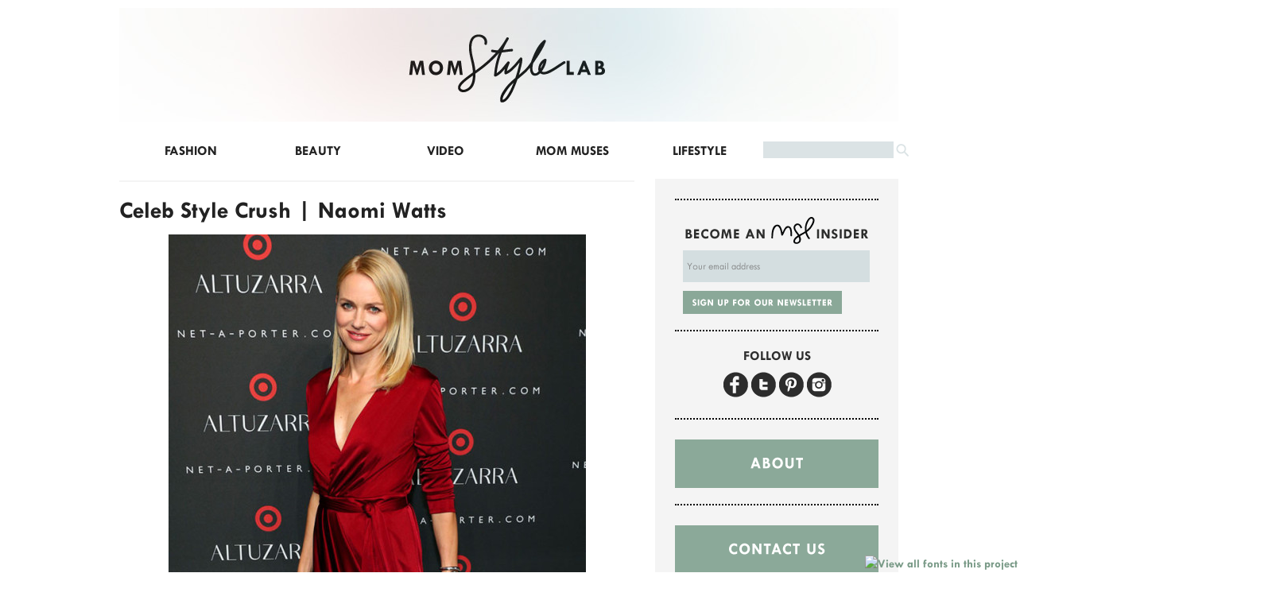

--- FILE ---
content_type: text/html; charset=UTF-8
request_url: http://momstylelab.com/celeb-style-crush-naomi-watts/
body_size: 13335
content:
<!DOCTYPE html>

<html lang="en">

<head>

	<meta charset="utf-8" />

	<title>Celeb Style Crush | Naomi Watts - Mom Style Lab Mom Style Lab</title> 

	<meta name='robots' content='index, follow, max-image-preview:large, max-snippet:-1, max-video-preview:-1' />

	<!-- This site is optimized with the Yoast SEO plugin v19.13 - https://yoast.com/wordpress/plugins/seo/ -->
	<link rel="canonical" href="https://momstylelab.com/celeb-style-crush-naomi-watts/" />
	<meta property="og:locale" content="en_US" />
	<meta property="og:type" content="article" />
	<meta property="og:title" content="Celeb Style Crush | Naomi Watts - Mom Style Lab" />
	<meta property="og:description" content="Otherwise known as Nicole Kidman&#8217;s BFF, award-winning actress Naomi Watts is mom to two boys with husband Liev Schreiber. She began her acting career in the mid-1980s and appeared in a number of films over the years before landing what would become her breakthrough role in the critically-acclaimed Mulholland Drive. Since then, she has starred in [&hellip;]" />
	<meta property="og:url" content="https://momstylelab.com/celeb-style-crush-naomi-watts/" />
	<meta property="og:site_name" content="Mom Style Lab" />
	<meta property="article:published_time" content="2014-09-26T05:24:36+00:00" />
	<meta property="article:modified_time" content="2014-09-27T05:34:13+00:00" />
	<meta property="og:image" content="https://momstylelab.com/wp-content/uploads/2014/09/Naomi-Watts-Target-Altuzarra-launch-party-NYFW-E-Online-e1411687916648.jpg" />
	<meta property="og:image:width" content="525" />
	<meta property="og:image:height" content="848" />
	<meta property="og:image:type" content="image/jpeg" />
	<meta name="author" content="angela" />
	<meta name="twitter:card" content="summary_large_image" />
	<meta name="twitter:label1" content="Written by" />
	<meta name="twitter:data1" content="angela" />
	<meta name="twitter:label2" content="Est. reading time" />
	<meta name="twitter:data2" content="1 minute" />
	<script type="application/ld+json" class="yoast-schema-graph">{"@context":"https://schema.org","@graph":[{"@type":"WebPage","@id":"https://momstylelab.com/celeb-style-crush-naomi-watts/","url":"https://momstylelab.com/celeb-style-crush-naomi-watts/","name":"Celeb Style Crush | Naomi Watts - Mom Style Lab","isPartOf":{"@id":"https://momstylelab.com/#website"},"primaryImageOfPage":{"@id":"https://momstylelab.com/celeb-style-crush-naomi-watts/#primaryimage"},"image":{"@id":"https://momstylelab.com/celeb-style-crush-naomi-watts/#primaryimage"},"thumbnailUrl":"http://momstylelab.com/wp-content/uploads/2014/09/Naomi-Watts-Target-Altuzarra-launch-party-NYFW-E-Online-e1411687916648.jpg","datePublished":"2014-09-26T05:24:36+00:00","dateModified":"2014-09-27T05:34:13+00:00","author":{"@id":"https://momstylelab.com/#/schema/person/4318e45207f10f1c9ffc88ff70c86da4"},"breadcrumb":{"@id":"https://momstylelab.com/celeb-style-crush-naomi-watts/#breadcrumb"},"inLanguage":"en-US","potentialAction":[{"@type":"ReadAction","target":["https://momstylelab.com/celeb-style-crush-naomi-watts/"]}]},{"@type":"ImageObject","inLanguage":"en-US","@id":"https://momstylelab.com/celeb-style-crush-naomi-watts/#primaryimage","url":"http://momstylelab.com/wp-content/uploads/2014/09/Naomi-Watts-Target-Altuzarra-launch-party-NYFW-E-Online-e1411687916648.jpg","contentUrl":"http://momstylelab.com/wp-content/uploads/2014/09/Naomi-Watts-Target-Altuzarra-launch-party-NYFW-E-Online-e1411687916648.jpg","width":525,"height":848},{"@type":"BreadcrumbList","@id":"https://momstylelab.com/celeb-style-crush-naomi-watts/#breadcrumb","itemListElement":[{"@type":"ListItem","position":1,"name":"Home","item":"https://momstylelab.com/"},{"@type":"ListItem","position":2,"name":"Celeb Style Crush | Naomi Watts"}]},{"@type":"WebSite","@id":"https://momstylelab.com/#website","url":"https://momstylelab.com/","name":"Mom Style Lab","description":"","potentialAction":[{"@type":"SearchAction","target":{"@type":"EntryPoint","urlTemplate":"https://momstylelab.com/?s={search_term_string}"},"query-input":"required name=search_term_string"}],"inLanguage":"en-US"},{"@type":"Person","@id":"https://momstylelab.com/#/schema/person/4318e45207f10f1c9ffc88ff70c86da4","name":"angela","image":{"@type":"ImageObject","inLanguage":"en-US","@id":"https://momstylelab.com/#/schema/person/image/","url":"http://0.gravatar.com/avatar/334bbc268e9e17e9b8993993c159affa?s=96&d=mm&r=g","contentUrl":"http://0.gravatar.com/avatar/334bbc268e9e17e9b8993993c159affa?s=96&d=mm&r=g","caption":"angela"},"url":"http://momstylelab.com/author/angela/"}]}</script>
	<!-- / Yoast SEO plugin. -->


<link rel='dns-prefetch' href='//s7.addthis.com' />
<link rel='dns-prefetch' href='//fast.fonts.com' />
<link rel='dns-prefetch' href='//s.w.org' />
<link rel="alternate" type="application/rss+xml" title="Mom Style Lab &raquo; Celeb Style Crush | Naomi Watts Comments Feed" href="http://momstylelab.com/celeb-style-crush-naomi-watts/feed/" />
<script type="text/javascript">
window._wpemojiSettings = {"baseUrl":"https:\/\/s.w.org\/images\/core\/emoji\/14.0.0\/72x72\/","ext":".png","svgUrl":"https:\/\/s.w.org\/images\/core\/emoji\/14.0.0\/svg\/","svgExt":".svg","source":{"concatemoji":"http:\/\/momstylelab.com\/wp-includes\/js\/wp-emoji-release.min.js?ver=6.0.11"}};
/*! This file is auto-generated */
!function(e,a,t){var n,r,o,i=a.createElement("canvas"),p=i.getContext&&i.getContext("2d");function s(e,t){var a=String.fromCharCode,e=(p.clearRect(0,0,i.width,i.height),p.fillText(a.apply(this,e),0,0),i.toDataURL());return p.clearRect(0,0,i.width,i.height),p.fillText(a.apply(this,t),0,0),e===i.toDataURL()}function c(e){var t=a.createElement("script");t.src=e,t.defer=t.type="text/javascript",a.getElementsByTagName("head")[0].appendChild(t)}for(o=Array("flag","emoji"),t.supports={everything:!0,everythingExceptFlag:!0},r=0;r<o.length;r++)t.supports[o[r]]=function(e){if(!p||!p.fillText)return!1;switch(p.textBaseline="top",p.font="600 32px Arial",e){case"flag":return s([127987,65039,8205,9895,65039],[127987,65039,8203,9895,65039])?!1:!s([55356,56826,55356,56819],[55356,56826,8203,55356,56819])&&!s([55356,57332,56128,56423,56128,56418,56128,56421,56128,56430,56128,56423,56128,56447],[55356,57332,8203,56128,56423,8203,56128,56418,8203,56128,56421,8203,56128,56430,8203,56128,56423,8203,56128,56447]);case"emoji":return!s([129777,127995,8205,129778,127999],[129777,127995,8203,129778,127999])}return!1}(o[r]),t.supports.everything=t.supports.everything&&t.supports[o[r]],"flag"!==o[r]&&(t.supports.everythingExceptFlag=t.supports.everythingExceptFlag&&t.supports[o[r]]);t.supports.everythingExceptFlag=t.supports.everythingExceptFlag&&!t.supports.flag,t.DOMReady=!1,t.readyCallback=function(){t.DOMReady=!0},t.supports.everything||(n=function(){t.readyCallback()},a.addEventListener?(a.addEventListener("DOMContentLoaded",n,!1),e.addEventListener("load",n,!1)):(e.attachEvent("onload",n),a.attachEvent("onreadystatechange",function(){"complete"===a.readyState&&t.readyCallback()})),(e=t.source||{}).concatemoji?c(e.concatemoji):e.wpemoji&&e.twemoji&&(c(e.twemoji),c(e.wpemoji)))}(window,document,window._wpemojiSettings);
</script>
<style type="text/css">
img.wp-smiley,
img.emoji {
	display: inline !important;
	border: none !important;
	box-shadow: none !important;
	height: 1em !important;
	width: 1em !important;
	margin: 0 0.07em !important;
	vertical-align: -0.1em !important;
	background: none !important;
	padding: 0 !important;
}
</style>
	<link rel='stylesheet' id='wp-block-library-css'  href='http://momstylelab.com/wp-includes/css/dist/block-library/style.min.css?ver=6.0.11' type='text/css' media='all' />
<style id='wp-block-library-inline-css' type='text/css'>
.has-text-align-justify{text-align:justify;}
</style>
<link rel='stylesheet' id='mediaelement-css'  href='http://momstylelab.com/wp-includes/js/mediaelement/mediaelementplayer-legacy.min.css?ver=4.2.16' type='text/css' media='all' />
<link rel='stylesheet' id='wp-mediaelement-css'  href='http://momstylelab.com/wp-includes/js/mediaelement/wp-mediaelement.min.css?ver=6.0.11' type='text/css' media='all' />
<style id='global-styles-inline-css' type='text/css'>
body{--wp--preset--color--black: #000000;--wp--preset--color--cyan-bluish-gray: #abb8c3;--wp--preset--color--white: #ffffff;--wp--preset--color--pale-pink: #f78da7;--wp--preset--color--vivid-red: #cf2e2e;--wp--preset--color--luminous-vivid-orange: #ff6900;--wp--preset--color--luminous-vivid-amber: #fcb900;--wp--preset--color--light-green-cyan: #7bdcb5;--wp--preset--color--vivid-green-cyan: #00d084;--wp--preset--color--pale-cyan-blue: #8ed1fc;--wp--preset--color--vivid-cyan-blue: #0693e3;--wp--preset--color--vivid-purple: #9b51e0;--wp--preset--gradient--vivid-cyan-blue-to-vivid-purple: linear-gradient(135deg,rgba(6,147,227,1) 0%,rgb(155,81,224) 100%);--wp--preset--gradient--light-green-cyan-to-vivid-green-cyan: linear-gradient(135deg,rgb(122,220,180) 0%,rgb(0,208,130) 100%);--wp--preset--gradient--luminous-vivid-amber-to-luminous-vivid-orange: linear-gradient(135deg,rgba(252,185,0,1) 0%,rgba(255,105,0,1) 100%);--wp--preset--gradient--luminous-vivid-orange-to-vivid-red: linear-gradient(135deg,rgba(255,105,0,1) 0%,rgb(207,46,46) 100%);--wp--preset--gradient--very-light-gray-to-cyan-bluish-gray: linear-gradient(135deg,rgb(238,238,238) 0%,rgb(169,184,195) 100%);--wp--preset--gradient--cool-to-warm-spectrum: linear-gradient(135deg,rgb(74,234,220) 0%,rgb(151,120,209) 20%,rgb(207,42,186) 40%,rgb(238,44,130) 60%,rgb(251,105,98) 80%,rgb(254,248,76) 100%);--wp--preset--gradient--blush-light-purple: linear-gradient(135deg,rgb(255,206,236) 0%,rgb(152,150,240) 100%);--wp--preset--gradient--blush-bordeaux: linear-gradient(135deg,rgb(254,205,165) 0%,rgb(254,45,45) 50%,rgb(107,0,62) 100%);--wp--preset--gradient--luminous-dusk: linear-gradient(135deg,rgb(255,203,112) 0%,rgb(199,81,192) 50%,rgb(65,88,208) 100%);--wp--preset--gradient--pale-ocean: linear-gradient(135deg,rgb(255,245,203) 0%,rgb(182,227,212) 50%,rgb(51,167,181) 100%);--wp--preset--gradient--electric-grass: linear-gradient(135deg,rgb(202,248,128) 0%,rgb(113,206,126) 100%);--wp--preset--gradient--midnight: linear-gradient(135deg,rgb(2,3,129) 0%,rgb(40,116,252) 100%);--wp--preset--duotone--dark-grayscale: url('#wp-duotone-dark-grayscale');--wp--preset--duotone--grayscale: url('#wp-duotone-grayscale');--wp--preset--duotone--purple-yellow: url('#wp-duotone-purple-yellow');--wp--preset--duotone--blue-red: url('#wp-duotone-blue-red');--wp--preset--duotone--midnight: url('#wp-duotone-midnight');--wp--preset--duotone--magenta-yellow: url('#wp-duotone-magenta-yellow');--wp--preset--duotone--purple-green: url('#wp-duotone-purple-green');--wp--preset--duotone--blue-orange: url('#wp-duotone-blue-orange');--wp--preset--font-size--small: 13px;--wp--preset--font-size--medium: 20px;--wp--preset--font-size--large: 36px;--wp--preset--font-size--x-large: 42px;}.has-black-color{color: var(--wp--preset--color--black) !important;}.has-cyan-bluish-gray-color{color: var(--wp--preset--color--cyan-bluish-gray) !important;}.has-white-color{color: var(--wp--preset--color--white) !important;}.has-pale-pink-color{color: var(--wp--preset--color--pale-pink) !important;}.has-vivid-red-color{color: var(--wp--preset--color--vivid-red) !important;}.has-luminous-vivid-orange-color{color: var(--wp--preset--color--luminous-vivid-orange) !important;}.has-luminous-vivid-amber-color{color: var(--wp--preset--color--luminous-vivid-amber) !important;}.has-light-green-cyan-color{color: var(--wp--preset--color--light-green-cyan) !important;}.has-vivid-green-cyan-color{color: var(--wp--preset--color--vivid-green-cyan) !important;}.has-pale-cyan-blue-color{color: var(--wp--preset--color--pale-cyan-blue) !important;}.has-vivid-cyan-blue-color{color: var(--wp--preset--color--vivid-cyan-blue) !important;}.has-vivid-purple-color{color: var(--wp--preset--color--vivid-purple) !important;}.has-black-background-color{background-color: var(--wp--preset--color--black) !important;}.has-cyan-bluish-gray-background-color{background-color: var(--wp--preset--color--cyan-bluish-gray) !important;}.has-white-background-color{background-color: var(--wp--preset--color--white) !important;}.has-pale-pink-background-color{background-color: var(--wp--preset--color--pale-pink) !important;}.has-vivid-red-background-color{background-color: var(--wp--preset--color--vivid-red) !important;}.has-luminous-vivid-orange-background-color{background-color: var(--wp--preset--color--luminous-vivid-orange) !important;}.has-luminous-vivid-amber-background-color{background-color: var(--wp--preset--color--luminous-vivid-amber) !important;}.has-light-green-cyan-background-color{background-color: var(--wp--preset--color--light-green-cyan) !important;}.has-vivid-green-cyan-background-color{background-color: var(--wp--preset--color--vivid-green-cyan) !important;}.has-pale-cyan-blue-background-color{background-color: var(--wp--preset--color--pale-cyan-blue) !important;}.has-vivid-cyan-blue-background-color{background-color: var(--wp--preset--color--vivid-cyan-blue) !important;}.has-vivid-purple-background-color{background-color: var(--wp--preset--color--vivid-purple) !important;}.has-black-border-color{border-color: var(--wp--preset--color--black) !important;}.has-cyan-bluish-gray-border-color{border-color: var(--wp--preset--color--cyan-bluish-gray) !important;}.has-white-border-color{border-color: var(--wp--preset--color--white) !important;}.has-pale-pink-border-color{border-color: var(--wp--preset--color--pale-pink) !important;}.has-vivid-red-border-color{border-color: var(--wp--preset--color--vivid-red) !important;}.has-luminous-vivid-orange-border-color{border-color: var(--wp--preset--color--luminous-vivid-orange) !important;}.has-luminous-vivid-amber-border-color{border-color: var(--wp--preset--color--luminous-vivid-amber) !important;}.has-light-green-cyan-border-color{border-color: var(--wp--preset--color--light-green-cyan) !important;}.has-vivid-green-cyan-border-color{border-color: var(--wp--preset--color--vivid-green-cyan) !important;}.has-pale-cyan-blue-border-color{border-color: var(--wp--preset--color--pale-cyan-blue) !important;}.has-vivid-cyan-blue-border-color{border-color: var(--wp--preset--color--vivid-cyan-blue) !important;}.has-vivid-purple-border-color{border-color: var(--wp--preset--color--vivid-purple) !important;}.has-vivid-cyan-blue-to-vivid-purple-gradient-background{background: var(--wp--preset--gradient--vivid-cyan-blue-to-vivid-purple) !important;}.has-light-green-cyan-to-vivid-green-cyan-gradient-background{background: var(--wp--preset--gradient--light-green-cyan-to-vivid-green-cyan) !important;}.has-luminous-vivid-amber-to-luminous-vivid-orange-gradient-background{background: var(--wp--preset--gradient--luminous-vivid-amber-to-luminous-vivid-orange) !important;}.has-luminous-vivid-orange-to-vivid-red-gradient-background{background: var(--wp--preset--gradient--luminous-vivid-orange-to-vivid-red) !important;}.has-very-light-gray-to-cyan-bluish-gray-gradient-background{background: var(--wp--preset--gradient--very-light-gray-to-cyan-bluish-gray) !important;}.has-cool-to-warm-spectrum-gradient-background{background: var(--wp--preset--gradient--cool-to-warm-spectrum) !important;}.has-blush-light-purple-gradient-background{background: var(--wp--preset--gradient--blush-light-purple) !important;}.has-blush-bordeaux-gradient-background{background: var(--wp--preset--gradient--blush-bordeaux) !important;}.has-luminous-dusk-gradient-background{background: var(--wp--preset--gradient--luminous-dusk) !important;}.has-pale-ocean-gradient-background{background: var(--wp--preset--gradient--pale-ocean) !important;}.has-electric-grass-gradient-background{background: var(--wp--preset--gradient--electric-grass) !important;}.has-midnight-gradient-background{background: var(--wp--preset--gradient--midnight) !important;}.has-small-font-size{font-size: var(--wp--preset--font-size--small) !important;}.has-medium-font-size{font-size: var(--wp--preset--font-size--medium) !important;}.has-large-font-size{font-size: var(--wp--preset--font-size--large) !important;}.has-x-large-font-size{font-size: var(--wp--preset--font-size--x-large) !important;}
</style>
<link rel='stylesheet' id='jquery.fancybox-css'  href='http://momstylelab.com/wp-content/plugins/fancy-box/jquery.fancybox.css?ver=1.2.6' type='text/css' media='all' />
<link rel='stylesheet' id='jpibfi-style-css'  href='http://momstylelab.com/wp-content/plugins/jquery-pin-it-button-for-images/css/client.css?ver=3.0.6' type='text/css' media='all' />
<link rel='stylesheet' id='addthis_all_pages-css'  href='http://momstylelab.com/wp-content/plugins/addthis/frontend/build/addthis_wordpress_public.min.css?ver=6.0.11' type='text/css' media='all' />
<link rel='stylesheet' id='jetpack_css-css'  href='http://momstylelab.com/wp-content/plugins/jetpack/css/jetpack.css?ver=11.6.2' type='text/css' media='all' />
<script type='text/javascript' src='http://momstylelab.com/wp-includes/js/jquery/jquery.min.js?ver=3.6.0' id='jquery-core-js'></script>
<script type='text/javascript' src='http://momstylelab.com/wp-includes/js/jquery/jquery-migrate.min.js?ver=3.3.2' id='jquery-migrate-js'></script>
<script type='text/javascript' src='http://momstylelab.com/wp-content/plugins/fancy-box/jquery.fancybox.js?ver=1.2.6' id='jquery.fancybox-js'></script>
<script type='text/javascript' src='http://momstylelab.com/wp-content/plugins/fancy-box/jquery.easing.js?ver=1.3' id='jquery.easing-js'></script>
<script type='text/javascript' src='http://momstylelab.com/wp-admin/admin-ajax.php?action=addthis_global_options_settings&#038;ver=6.0.11' id='addthis_global_options-js'></script>
<script type='text/javascript' src='https://s7.addthis.com/js/300/addthis_widget.js?ver=6.0.11#pubid=wp-47e8b8faa6a6ba3c79f91c88063dc6c8' id='addthis_widget-js'></script>
<script type='text/javascript' src='http://fast.fonts.com/jsapi/1447e53a-e4a3-4246-9661-6b05658fbc12.js?v=1381910527&#038;ver=6.0.11' id='web-fonts-fonts-com-js'></script>
<link rel="https://api.w.org/" href="http://momstylelab.com/wp-json/" /><link rel="alternate" type="application/json" href="http://momstylelab.com/wp-json/wp/v2/posts/6672" /><link rel="EditURI" type="application/rsd+xml" title="RSD" href="http://momstylelab.com/xmlrpc.php?rsd" />
<link rel="wlwmanifest" type="application/wlwmanifest+xml" href="http://momstylelab.com/wp-includes/wlwmanifest.xml" /> 
<meta name="generator" content="WordPress 6.0.11" />
<link rel='shortlink' href='http://momstylelab.com/?p=6672' />
<link rel="alternate" type="application/json+oembed" href="http://momstylelab.com/wp-json/oembed/1.0/embed?url=http%3A%2F%2Fmomstylelab.com%2Fceleb-style-crush-naomi-watts%2F" />
<link rel="alternate" type="text/xml+oembed" href="http://momstylelab.com/wp-json/oembed/1.0/embed?url=http%3A%2F%2Fmomstylelab.com%2Fceleb-style-crush-naomi-watts%2F&#038;format=xml" />
<script type="text/javascript">
  jQuery(document).ready(function($){
    var select = $('a[href$=".bmp"],a[href$=".gif"],a[href$=".jpg"],a[href$=".jpeg"],a[href$=".png"],a[href$=".BMP"],a[href$=".GIF"],a[href$=".JPG"],a[href$=".JPEG"],a[href$=".PNG"]');
    select.attr('rel', 'fancybox');
    select.fancybox();
  });
</script>
<style type="text/css">
	a.pinit-button.custom span {
	background-image: url("http://momstylelab.com/wp-content/uploads/2014/06/pinthis.png");	}

	.pinit-hover {
		opacity: 1 !important;
		filter: alpha(opacity=100) !important;
	}
	a.pinit-button {
	border-bottom: 0 !important;
	box-shadow: none !important;
	margin-bottom: 0 !important;
}
a.pinit-button::after {
    display: none;
}</style>
			<style>img#wpstats{display:none}</style>
		<!-- Tracking code easily added by NK Google Analytics -->
<script type="text/javascript"> 
(function(i,s,o,g,r,a,m){i['GoogleAnalyticsObject']=r;i[r]=i[r]||function(){ 
(i[r].q=i[r].q||[]).push(arguments)},i[r].l=1*new Date();a=s.createElement(o), 
m=s.getElementsByTagName(o)[0];a.async=1;a.src=g;m.parentNode.insertBefore(a,m) 
})(window,document,'script','https://www.google-analytics.com/analytics.js','ga'); 
ga('create', 'UA-45014628-1', 'momstylelab.com'); 
ga('send', 'pageview'); 
</script> 
<style type="text/css" media="screen">body{position:relative}#dynamic-to-top{display:none;overflow:hidden;width:auto;z-index:90;position:fixed;bottom:20px;right:20px;top:auto;left:auto;font-family:sans-serif;font-size:1em;color:#fff;text-decoration:none;text-shadow:0 1px 0 #333;font-weight:bold;padding:15px 15px;border:1px solid #000;background:#111;-webkit-background-origin:border;-moz-background-origin:border;-icab-background-origin:border;-khtml-background-origin:border;-o-background-origin:border;background-origin:border;-webkit-background-clip:padding-box;-moz-background-clip:padding-box;-icab-background-clip:padding-box;-khtml-background-clip:padding-box;-o-background-clip:padding-box;background-clip:padding-box;-webkit-border-radius:0px;-moz-border-radius:0px;-icab-border-radius:0px;-khtml-border-radius:0px;border-radius:0px}#dynamic-to-top:hover{background:#4d5858;background:#111 -webkit-gradient( linear, 0% 0%, 0% 100%, from( rgba( 255, 255, 255, .2 ) ), to( rgba( 0, 0, 0, 0 ) ) );background:#111 -webkit-linear-gradient( top, rgba( 255, 255, 255, .2 ), rgba( 0, 0, 0, 0 ) );background:#111 -khtml-linear-gradient( top, rgba( 255, 255, 255, .2 ), rgba( 0, 0, 0, 0 ) );background:#111 -moz-linear-gradient( top, rgba( 255, 255, 255, .2 ), rgba( 0, 0, 0, 0 ) );background:#111 -o-linear-gradient( top, rgba( 255, 255, 255, .2 ), rgba( 0, 0, 0, 0 ) );background:#111 -ms-linear-gradient( top, rgba( 255, 255, 255, .2 ), rgba( 0, 0, 0, 0 ) );background:#111 -icab-linear-gradient( top, rgba( 255, 255, 255, .2 ), rgba( 0, 0, 0, 0 ) );background:#111 linear-gradient( top, rgba( 255, 255, 255, .2 ), rgba( 0, 0, 0, 0 ) );cursor:pointer}#dynamic-to-top:active{background:#111;background:#111 -webkit-gradient( linear, 0% 0%, 0% 100%, from( rgba( 0, 0, 0, .3 ) ), to( rgba( 0, 0, 0, 0 ) ) );background:#111 -webkit-linear-gradient( top, rgba( 0, 0, 0, .1 ), rgba( 0, 0, 0, 0 ) );background:#111 -moz-linear-gradient( top, rgba( 0, 0, 0, .1 ), rgba( 0, 0, 0, 0 ) );background:#111 -khtml-linear-gradient( top, rgba( 0, 0, 0, .1 ), rgba( 0, 0, 0, 0 ) );background:#111 -o-linear-gradient( top, rgba( 0, 0, 0, .1 ), rgba( 0, 0, 0, 0 ) );background:#111 -ms-linear-gradient( top, rgba( 0, 0, 0, .1 ), rgba( 0, 0, 0, 0 ) );background:#111 -icab-linear-gradient( top, rgba( 0, 0, 0, .1 ), rgba( 0, 0, 0, 0 ) );background:#111 linear-gradient( top, rgba( 0, 0, 0, .1 ), rgba( 0, 0, 0, 0 ) )}#dynamic-to-top,#dynamic-to-top:active,#dynamic-to-top:focus,#dynamic-to-top:hover{outline:none}#dynamic-to-top span{display:block;overflow:hidden;width:14px;height:12px;background:url( http://momstylelab.com/wp-content/plugins/dynamic-to-top/css/images/up.png )no-repeat center center}</style>
<!-- Fonts.com Fallbacks -->
<style type="text/css">a{font-family: "Tw Cen W01 Bold";}form{font-family: "Tw Cen W01 Light";}h1{font-family: "Tw Cen W01 Bold";}h2{font-family: "Tw Cen W01 Bold";}h3{font-family: "Tw Cen W01 Bold";}h4{font-family: "Tw Cen W01 Bold";}h5{font-family: "Tw Cen W01 Bold";}h6{font-family: "Tw Cen W01 Bold";}header_menu{font-family: "Tw Cen W01 Bold";}input{font-family: "Tw Cen W01 Light";}li{font-family: "Tw Cen W01 Light";}p{font-family: "Tw Cen W01 Light";}slide_title{font-family: "Tw Cen W01 Bold";}you_may_like{font-family: "Tw Cen W01 Light";}</style>
<!-- End Fonts.com Fallbacks -->

	<meta name="viewport" content="width=device-width, initial-scale=1, maximum-scale=1" />

	<!--[if lt IE 9]>

	<script src="http://css3-mediaqueries-js.googlecode.com/svn/trunk/css3-mediaqueries.js"></script>

	<![endif]-->    
     
	<script type="text/javascript" src="http://fast.fonts.net/jsapi/bc434e42-0779-472b-8df4-69692dfc895b.js"></script>	

	<link rel="stylesheet" href="http://momstylelab.com/wp-content/themes/ModernBlogRes/style.css" type="text/css" media="screen" title="no title" charset="utf-8"/>

	<link rel="stylesheet" href="http://momstylelab.com/wp-content/themes/ModernBlogRes/mobile.css" type="text/css" media="screen" title="no title" charset="utf-8"/>

	<!--[if IE]>

		<script src="http://html5shiv.googlecode.com/svn/trunk/html5.js"></script>

	<![endif]-->

	<script src="http://ajax.googleapis.com/ajax/libs/jquery/1.9.1/jquery.min.js"></script>

	<script src="http://momstylelab.com/wp-content/themes/ModernBlogRes/js/jquery.infinitescroll.js" type="text/javascript" charset="utf-8"></script>    

	<script type="text/javascript" src="http://momstylelab.com/wp-content/themes/ModernBlogRes/js/jquery.jcarousel.min.js"></script>

	<link rel="stylesheet" type="text/css" href="http://momstylelab.com/wp-content/themes/ModernBlogRes/skins/tango/skin.css" />	

	

	<script src="http://momstylelab.com/wp-content/themes/ModernBlogRes/js/scripts.js"></script>

	
	

	<style type="text/css">

	body {

			

		

	}

	</style>		

	

	<script>

	$(document).ready(function() {

		designer_slider('http://momstylelab.com/wp-content/themes/ModernBlogRes');

	});

	</script>

	

</head>

<body>

<header id="header">

	<div class="header_top">

<div class="logo_cont">

		<div class="container">

			
				<a href="http://momstylelab.com"><img src="http://momstylelab.com/wp-content/uploads/2013/10/Logo-Header-980.jpg" alt="logo" class="logo" /></a>

					

			<div class="clear"></div>

		</div><!--//container-->

	</div><!--//logo_cont-->

		<div class="container">

			<div class="header_menu">

				<ul id="menu-main-nav" class="menu"><li id="menu-item-195" class="menu-item menu-item-type-taxonomy menu-item-object-category current-post-ancestor current-menu-parent current-post-parent menu-item-has-children menu-item-195"><a href="http://momstylelab.com/category/fashion/style-lab/">Fashion</a>
<ul class="sub-menu">
	<li id="menu-item-198" class="menu-item menu-item-type-taxonomy menu-item-object-category menu-item-198"><a href="http://momstylelab.com/category/fashion/style-lab/everyday/">Style Inspo</a></li>
	<li id="menu-item-2002" class="menu-item menu-item-type-taxonomy menu-item-object-category menu-item-2002"><a href="http://momstylelab.com/category/fashion/angelas-lab/">Angela&#8217;s Lab</a></li>
	<li id="menu-item-193" class="menu-item menu-item-type-taxonomy menu-item-object-category menu-item-193"><a href="http://momstylelab.com/category/fashion/ask-our-style-techs/">Ask MSL</a></li>
	<li id="menu-item-3988" class="menu-item menu-item-type-taxonomy menu-item-object-category current-post-ancestor current-menu-parent current-post-parent menu-item-3988"><a href="http://momstylelab.com/category/fashion/celeb-style/">Celeb Style</a></li>
	<li id="menu-item-201" class="menu-item menu-item-type-taxonomy menu-item-object-category menu-item-201"><a href="http://momstylelab.com/category/fashion/lust-luxe-less/">Lust. Luxe. Less.</a></li>
</ul>
</li>
<li id="menu-item-199" class="menu-item menu-item-type-taxonomy menu-item-object-category menu-item-has-children menu-item-199"><a href="http://momstylelab.com/category/scoop-lab/">Beauty</a>
<ul class="sub-menu">
	<li id="menu-item-21352" class="menu-item menu-item-type-taxonomy menu-item-object-category menu-item-21352"><a href="http://momstylelab.com/category/beauty/beauty-skincare/">Skincare</a></li>
	<li id="menu-item-21351" class="menu-item menu-item-type-taxonomy menu-item-object-category menu-item-21351"><a href="http://momstylelab.com/category/beauty/beauty-makeup/">Makeup</a></li>
	<li id="menu-item-21350" class="menu-item menu-item-type-taxonomy menu-item-object-category menu-item-21350"><a href="http://momstylelab.com/category/beauty/beauty-hair/">Hair</a></li>
</ul>
</li>
<li id="menu-item-229" class="menu-item menu-item-type-taxonomy menu-item-object-category menu-item-229"><a href="http://momstylelab.com/category/video-scoop-lab/">Video</a></li>
<li id="menu-item-202" class="menu-item menu-item-type-taxonomy menu-item-object-category menu-item-202"><a href="http://momstylelab.com/category/mom-muses/">Mom Muses</a></li>
<li id="menu-item-17649" class="menu-item menu-item-type-taxonomy menu-item-object-category menu-item-has-children menu-item-17649"><a href="http://momstylelab.com/category/lifestyle/">Lifestyle</a>
<ul class="sub-menu">
	<li id="menu-item-21353" class="menu-item menu-item-type-taxonomy menu-item-object-category menu-item-21353"><a href="http://momstylelab.com/category/lifestyle/food/">Food</a></li>
	<li id="menu-item-21354" class="menu-item menu-item-type-taxonomy menu-item-object-category menu-item-21354"><a href="http://momstylelab.com/category/lifestyle/lifestyle-travel/">Travel</a></li>
	<li id="menu-item-200" class="menu-item menu-item-type-taxonomy menu-item-object-category menu-item-200"><a href="http://momstylelab.com/category/lifestyle/fab-finds/">Fab Finds</a></li>
</ul>
</li>
<li><form role="search" method="get" id="searchform" class="searchform" action="http://momstylelab.com/">
				<div>
					<label class="screen-reader-text" for="s">Search for:</label>
					<input type="text" value="" name="s" id="s" />
					<input type="submit" id="searchsubmit" value="Search" />
				</div>
			</form></li></ul>
				<div class="clear"></div>

			</div><!--//header_menu-->

			<div class="header_social">

				
				
				
				
				
				
				
								

				
			</div><!--//header_social-->

			<div class="clear"></div>

		</div><!--//container-->

	</div><!--//header_top-->

	

</header><!--//header-->

	

<div id="main_cont">

	

	<div class="container">

	

		<div id="cont_left">

		

			
		

				<h1 class="single_title">Celeb Style Crush | Naomi Watts</h1>

				

				<div class="single_inside_content">

				

					<div class="at-above-post addthis_tool" data-url="http://momstylelab.com/celeb-style-crush-naomi-watts/"></div><input class="jpibfi" type="hidden"><p><a href="http://momstylelab.com/wp-content/uploads/2014/09/Naomi-Watts-Target-Altuzarra-launch-party-NYFW-E-Online-e1411687916648.jpg"><img class="aligncenter size-full wp-image-6674" src="http://momstylelab.com/wp-content/uploads/2014/09/Naomi-Watts-Target-Altuzarra-launch-party-NYFW-E-Online-e1411687916648.jpg" alt="Naomi Watts Target Altuzarra launch party NYFW E Online" width="525" height="848" data-jpibfi-post-excerpt="" data-jpibfi-post-url="http://momstylelab.com/celeb-style-crush-naomi-watts/" data-jpibfi-post-title="Celeb Style Crush | Naomi Watts" data-jpibfi-src="http://momstylelab.com/wp-content/uploads/2014/09/Naomi-Watts-Target-Altuzarra-launch-party-NYFW-E-Online-e1411687916648.jpg" ></a>Otherwise known as Nicole Kidman&#8217;s BFF, award-winning actress Naomi Watts is mom to two boys with husband Liev Schreiber. She began her acting career in the mid-1980s and appeared in a number of films over the years before landing what would become her breakthrough role in the critically-acclaimed <em>Mulholland Drive</em>. Since then, she has starred in a long list of movies, been nominated for an Oscar, and most recently joined the cast of the upcoming second film in the<em> Divergent </em>trilogy,<em> Insurgent</em>. In addition to her impressive acting resume, Naomi is known for channeling Old Hollywood glamour with a modern twist on the red carpet. Her everyday style generally has a more casual, urban vibe.</p>
<p><span id="more-6672"></span></p>
<p><em>Photo Credit: Neilson Barnard/Getty Images</em></p>
<p>Here, we love that Naomi is rocking the actual $40 Altuzarra for Target dress at the collection&#8217;s NY Fashion Week launch event &#8211; and beautifully we might add! The dress is available online at Target (but sold out on Net-a-Porter). Get it while you still can!!</p>
<p style="text-align: center;"><a href="http://momstylelab.com/wp-content/uploads/2014/09/naomi-watts-look_0-e1411754691985.jpg"><img loading="lazy" class="aligncenter size-full wp-image-6681" src="http://momstylelab.com/wp-content/uploads/2014/09/naomi-watts-look_0-e1411754691985.jpg" alt="naomi watts look_0" width="625" height="703" data-jpibfi-post-excerpt="" data-jpibfi-post-url="http://momstylelab.com/celeb-style-crush-naomi-watts/" data-jpibfi-post-title="Celeb Style Crush | Naomi Watts" data-jpibfi-src="http://momstylelab.com/wp-content/uploads/2014/09/naomi-watts-look_0-e1411754691985.jpg" ></a><a href="http://momstylelab.com/wp-content/uploads/2014/08/julianne-moore-look_0-e1409369742519.jpg"><br />
</a><a href="http://www.target.com/p/altuzarra-for-target-wrap-dress-ruby-hill/-/A-15894851#prodSlot=_1_8" target="_blank">Dress</a>, Altuzarra for Target (Only $40!) // <a href="http://click.linksynergy.com/fs-bin/click?id=lU2nKGYq6hI&amp;subid=&amp;offerid=276224.1&amp;type=10&amp;tmpid=8156&amp;RD_PARM1=http%253A%252F%252Fshop.nordstrom.com%252Fs%252Fsjp-carrie-t-strap-pump-nordstrom-exclusive%252F3699348%253Forigin%253Dkeywordsearch-personalizedsort%2526contextualcategoryid%253D0%2526fashionColor%253DBlack%2526resultback%253D533%2526cm_sp%253Dpersonalizedsort-_-searchresults-_-1_2_D" target="_blank">Shoes</a>, SJP by Sarah Jessica Parker // <a href="http://www.anrdoezrs.net/links/7273581/type/dlg/http://www.shopbop.com/black-crocodile-small-duo-clutch/vp/v=1/1502173640.htm?folderID=2534374302055387&amp;fm=other-viewall&amp;colorId=12867" target="_blank">Clutch</a>, Golden Lane // <a href="http://www.anrdoezrs.net/links/7273581/type/dlg/http://www.shopbop.com/convertible-bracelet-luv-aj/vp/v=1/1515443801.htm?folderID=2534374302060428&amp;fm=other-shopbysize-viewall&amp;colorId=12867" target="_blank">Bracelet</a>, Luv Aj</p>
<p style="text-align: center;"><img loading="lazy" class="alignleft" src="http://momstylelab.com/wp-content/uploads/2013/09/signature-xo-msl.png" alt="signature-xo-msl" width="119" height="92" data-jpibfi-post-excerpt="" data-jpibfi-post-url="http://momstylelab.com/celeb-style-crush-naomi-watts/" data-jpibfi-post-title="Celeb Style Crush | Naomi Watts" data-jpibfi-src="http://momstylelab.com/wp-content/uploads/2013/09/signature-xo-msl.png" ></p>
<!-- AddThis Advanced Settings above via filter on the_content --><!-- AddThis Advanced Settings below via filter on the_content --><!-- AddThis Advanced Settings generic via filter on the_content --><!-- AddThis Share Buttons above via filter on the_content --><!-- AddThis Share Buttons below via filter on the_content --><div class="at-below-post addthis_tool" data-url="http://momstylelab.com/celeb-style-crush-naomi-watts/"></div><!-- AddThis Share Buttons generic via filter on the_content -->
					

				</div><!--//single_inside_content-->

				

				<br /><br />

				

				
<!-- You can start editing here. -->


			<!-- If comments are open, but there are no comments. -->

	
	<div id="respond" class="comment-respond">
		<h3 id="reply-title" class="comment-reply-title">Leave a Reply <small><a rel="nofollow" id="cancel-comment-reply-link" href="/celeb-style-crush-naomi-watts/#respond" style="display:none;">Cancel reply</a></small></h3><form action="http://momstylelab.com/wp-comments-post.php" method="post" id="commentform" class="comment-form"><p class="comment-notes"><span id="email-notes">Your email address will not be published.</span> <span class="required-field-message" aria-hidden="true">Required fields are marked <span class="required" aria-hidden="true">*</span></span></p><p class="comment-form-comment"><label for="comment">Comment <span class="required" aria-hidden="true">*</span></label> <textarea id="comment" name="comment" cols="45" rows="8" maxlength="65525" required="required"></textarea></p><p class="comment-form-author"><label for="author">Name <span class="required" aria-hidden="true">*</span></label> <input id="author" name="author" type="text" value="" size="30" maxlength="245" required="required" /></p>
<p class="comment-form-email"><label for="email">Email <span class="required" aria-hidden="true">*</span></label> <input id="email" name="email" type="text" value="" size="30" maxlength="100" aria-describedby="email-notes" required="required" /></p>
<p class="comment-form-url"><label for="url">Website</label> <input id="url" name="url" type="text" value="" size="30" maxlength="200" /></p>
<p class="form-submit"><input name="submit" type="submit" id="submit" class="submit" value="Post Comment" /> <input type='hidden' name='comment_post_ID' value='6672' id='comment_post_ID' />
<input type='hidden' name='comment_parent' id='comment_parent' value='0' />
</p><p style="display: none;"><input type="hidden" id="akismet_comment_nonce" name="akismet_comment_nonce" value="66c860dd25" /></p><p style="display: none !important;"><label>&#916;<textarea name="ak_hp_textarea" cols="45" rows="8" maxlength="100"></textarea></label><input type="hidden" id="ak_js_1" name="ak_js" value="57"/><script>document.getElementById( "ak_js_1" ).setAttribute( "value", ( new Date() ).getTime() );</script></p></form>	</div><!-- #respond -->
								

				

				<div class="next_prev_cont">

					<div class="left">

						 <a href="http://momstylelab.com/fab-from-the-lab-discovered-weekly-39/" rel="prev"><i>Previous post</i><br />Fab from the Lab | Discovered Weekly</a> 

					</div>

					<div class="right">

						 <a href="http://momstylelab.com/mom-muse-jennie-kwon/" rel="next"><i>Next post</i><br />Mom Muse | Jennie Kwon</a> 

					</div>

					<div class="clear"></div>

				</div><!--//next_prev_cont-->

				

				<div class="you_may_like">YOU MAY LIKE</div>

				

				<ul id="mycarousel" class="jcarousel-skin-tango single_may_like">

				

				   

					

					

					<li>

						
							<a href="http://momstylelab.com/mom-muse-michelle-glicksman/"><input class="jpibfi" type="hidden"><img width="193" height="120" src="http://momstylelab.com/wp-content/uploads/2015/05/MomMuse-Michelle-Glicksman-2-193x120.jpg" class="attachment-may-like-image size-may-like-image wp-post-image" alt="" loading="lazy" data-jpibfi-post-excerpt="" data-jpibfi-post-url="http://momstylelab.com/mom-muse-michelle-glicksman/" data-jpibfi-post-title="Mom Muse | Michelle Glicksman" data-jpibfi-src="http://momstylelab.com/wp-content/uploads/2015/05/MomMuse-Michelle-Glicksman-2-193x120.jpg" ></a>

													

					

						

						<h3><a href="http://momstylelab.com/mom-muse-michelle-glicksman/">Mom Muse | Michelle Glicksman</a></h3>					

					</li>

				

				
				   

					

					

					<li>

						
							<a href="http://momstylelab.com/angelas-lab-flash-sale-fever/"><input class="jpibfi" type="hidden"><img width="193" height="120" src="http://momstylelab.com/wp-content/uploads/2014/05/giltgroupe_0_1-e1401259420282-193x120.jpg" class="attachment-may-like-image size-may-like-image wp-post-image" alt="" loading="lazy" data-jpibfi-post-excerpt="" data-jpibfi-post-url="http://momstylelab.com/angelas-lab-flash-sale-fever/" data-jpibfi-post-title="Angela&#8217;s Lab | Flash Sale Fever" data-jpibfi-src="http://momstylelab.com/wp-content/uploads/2014/05/giltgroupe_0_1-e1401259420282-193x120.jpg" ></a>

													

					

						

						<h3><a href="http://momstylelab.com/angelas-lab-flash-sale-fever/">Angela&#8217;s Lab | Flash Sale Fever</a></h3>					

					</li>

				

				
				   

					

					

					<li>

						
							<a href="http://momstylelab.com/fab-finds-the-perfect-self-gift-for-heart-day/"><input class="jpibfi" type="hidden"><img width="193" height="120" src="http://momstylelab.com/wp-content/uploads/2017/01/saint-laurent-heart-handbag_0-e1485882251423-193x120.jpg" class="attachment-may-like-image size-may-like-image wp-post-image" alt="" loading="lazy" srcset="http://momstylelab.com/wp-content/uploads/2017/01/saint-laurent-heart-handbag_0-e1485882251423-193x120.jpg 193w, http://momstylelab.com/wp-content/uploads/2017/01/saint-laurent-heart-handbag_0-e1485882251423-885x548.jpg 885w" sizes="(max-width: 193px) 100vw, 193px" data-jpibfi-post-excerpt="" data-jpibfi-post-url="http://momstylelab.com/fab-finds-the-perfect-self-gift-for-heart-day/" data-jpibfi-post-title="Fab Finds | The Perfect Self-Gift for Heart Day" data-jpibfi-src="http://momstylelab.com/wp-content/uploads/2017/01/saint-laurent-heart-handbag_0-e1485882251423-193x120.jpg" ></a>

													

					

						

						<h3><a href="http://momstylelab.com/fab-finds-the-perfect-self-gift-for-heart-day/">Fab Finds | The Perfect Self-Gift for Heart Day</a></h3>					

					</li>

				

				
				   

					

					

					<li>

						
							<a href="http://momstylelab.com/review-dyson-airwrap-styling-tool/"><input class="jpibfi" type="hidden"><img width="193" height="120" src="http://momstylelab.com/wp-content/uploads/2020/01/IMG_0336-193x120.jpg" class="attachment-may-like-image size-may-like-image wp-post-image" alt="" loading="lazy" data-jpibfi-post-excerpt="" data-jpibfi-post-url="http://momstylelab.com/review-dyson-airwrap-styling-tool/" data-jpibfi-post-title="Review | Dyson Airwrap Styling Tool" data-jpibfi-src="http://momstylelab.com/wp-content/uploads/2020/01/IMG_0336-193x120.jpg" ></a>

													

					

						

						<h3><a href="http://momstylelab.com/review-dyson-airwrap-styling-tool/">Review | Dyson Airwrap Styling Tool</a></h3>					

					</li>

				

				
				   

					

					

					<li>

						
							<a href="http://momstylelab.com/angelas-lab-petal-perfect-for-photo-shoot/"><input class="jpibfi" type="hidden"><img width="193" height="120" src="http://momstylelab.com/wp-content/uploads/2014/03/So-scottsdale-article-3-14-193x120.jpg" class="attachment-may-like-image size-may-like-image wp-post-image" alt="" loading="lazy" srcset="http://momstylelab.com/wp-content/uploads/2014/03/So-scottsdale-article-3-14-193x120.jpg 193w, http://momstylelab.com/wp-content/uploads/2014/03/So-scottsdale-article-3-14-871x548.jpg 871w" sizes="(max-width: 193px) 100vw, 193px" data-jpibfi-post-excerpt="" data-jpibfi-post-url="http://momstylelab.com/angelas-lab-petal-perfect-for-photo-shoot/" data-jpibfi-post-title="Angela&#8217;s Lab | Petal Perfect for Photo Shoot" data-jpibfi-src="http://momstylelab.com/wp-content/uploads/2014/03/So-scottsdale-article-3-14-193x120.jpg" ></a>

													

					

						

						<h3><a href="http://momstylelab.com/angelas-lab-petal-perfect-for-photo-shoot/">Angela&#8217;s Lab | Petal Perfect for Photo Shoot</a></h3>					

					</li>

				

				
				   

					

					

					<li>

						
							<a href="http://momstylelab.com/perfectly-princess-kate-get-her-look/"><input class="jpibfi" type="hidden"><img width="193" height="120" src="http://momstylelab.com/wp-content/uploads/2014/04/KateMiddleton-FI-193x120.jpg" class="attachment-may-like-image size-may-like-image wp-post-image" alt="Kate Middleton / Get Her Look // MSL" loading="lazy" data-jpibfi-post-excerpt="" data-jpibfi-post-url="http://momstylelab.com/perfectly-princess-kate-get-her-look/" data-jpibfi-post-title="Perfectly Princess Kate &#8211; Get Her Look!" data-jpibfi-src="http://momstylelab.com/wp-content/uploads/2014/04/KateMiddleton-FI-193x120.jpg" ></a>

													

					

						

						<h3><a href="http://momstylelab.com/perfectly-princess-kate-get-her-look/">Perfectly Princess Kate &#8211; Get Her Look!</a></h3>					

					</li>

				

				
				   

					

					

					<li>

						
							<a href="http://momstylelab.com/we-are-obsessed-with-this-layering-piece/"><input class="jpibfi" type="hidden"><img width="193" height="120" src="http://momstylelab.com/wp-content/uploads/2016/09/DSC07522-193x120.jpg" class="attachment-may-like-image size-may-like-image wp-post-image" alt="" loading="lazy" data-jpibfi-post-excerpt="" data-jpibfi-post-url="http://momstylelab.com/we-are-obsessed-with-this-layering-piece/" data-jpibfi-post-title="We Are Obsessed With This Layering Piece" data-jpibfi-src="http://momstylelab.com/wp-content/uploads/2016/09/DSC07522-193x120.jpg" ></a>

													

					

						

						<h3><a href="http://momstylelab.com/we-are-obsessed-with-this-layering-piece/">We Are Obsessed With This Layering Piece</a></h3>					

					</li>

				

				
				   

					

					

					<li>

						
							<a href="http://momstylelab.com/get-to-know-the-frederick/"><input class="jpibfi" type="hidden"><img width="193" height="120" src="http://momstylelab.com/wp-content/uploads/2023/04/DSC00938-1-e1682656244973-193x120.jpg" class="attachment-may-like-image size-may-like-image wp-post-image" alt="the Frederick on Missouri Phoenix" loading="lazy" srcset="http://momstylelab.com/wp-content/uploads/2023/04/DSC00938-1-e1682656244973-193x120.jpg 193w, http://momstylelab.com/wp-content/uploads/2023/04/DSC00938-1-e1682656244973-600x376.jpg 600w" sizes="(max-width: 193px) 100vw, 193px" data-jpibfi-post-excerpt="" data-jpibfi-post-url="http://momstylelab.com/get-to-know-the-frederick/" data-jpibfi-post-title="Get to Know The Frederick " data-jpibfi-src="http://momstylelab.com/wp-content/uploads/2023/04/DSC00938-1-e1682656244973-193x120.jpg" ></a>

													

					

						

						<h3><a href="http://momstylelab.com/get-to-know-the-frederick/">Get to Know The Frederick </a></h3>					

					</li>

				

				
				   

					

					

					<li>

						
							<a href="http://momstylelab.com/celeb-style-crush-demi-moore/"><input class="jpibfi" type="hidden"><img width="193" height="120" src="http://momstylelab.com/wp-content/uploads/2014/06/demi-moore-brings-along-boyfriend-sean-friday-to-gallery-party-06-193x120.jpg" class="attachment-may-like-image size-may-like-image wp-post-image" alt="" loading="lazy" srcset="http://momstylelab.com/wp-content/uploads/2014/06/demi-moore-brings-along-boyfriend-sean-friday-to-gallery-party-06-193x120.jpg 193w, http://momstylelab.com/wp-content/uploads/2014/06/demi-moore-brings-along-boyfriend-sean-friday-to-gallery-party-06-886x548.jpg 886w" sizes="(max-width: 193px) 100vw, 193px" data-jpibfi-post-excerpt="" data-jpibfi-post-url="http://momstylelab.com/celeb-style-crush-demi-moore/" data-jpibfi-post-title="Celeb Style Crush | Demi Moore" data-jpibfi-src="http://momstylelab.com/wp-content/uploads/2014/06/demi-moore-brings-along-boyfriend-sean-friday-to-gallery-party-06-193x120.jpg" ></a>

													

					

						

						<h3><a href="http://momstylelab.com/celeb-style-crush-demi-moore/">Celeb Style Crush | Demi Moore</a></h3>					

					</li>

				

				
				   

					

					

					<li>

						
							<a href="http://momstylelab.com/5-ways-to-amp-up-your-nye-style/"><input class="jpibfi" type="hidden"><img width="193" height="120" src="http://momstylelab.com/wp-content/uploads/2013/12/NYE-Slideshow-3-193x120.jpg" class="attachment-may-like-image size-may-like-image wp-post-image" alt="" loading="lazy" data-jpibfi-post-excerpt="" data-jpibfi-post-url="http://momstylelab.com/5-ways-to-amp-up-your-nye-style/" data-jpibfi-post-title="5 Ways to Amp Up Your NYE Style" data-jpibfi-src="http://momstylelab.com/wp-content/uploads/2013/12/NYE-Slideshow-3-193x120.jpg" ></a>

													

					

						

						<h3><a href="http://momstylelab.com/5-ways-to-amp-up-your-nye-style/">5 Ways to Amp Up Your NYE Style</a></h3>					

					</li>

				

				
				
				   

				</ul>

				<div class="clear"></div>

				

			                    												

			

		</div><!--//cont_left-->

	

				<div id="sidebar">
			<div class="side_box">			<div class="textwidget"><img src="http://momstylelab.com/wp-content/uploads/2013/10/sidebar-msl-signup-script-3.png" />
<script>(function() {
	window.mc4wp = window.mc4wp || {
		listeners: [],
		forms: {
			on: function(evt, cb) {
				window.mc4wp.listeners.push(
					{
						event   : evt,
						callback: cb
					}
				);
			}
		}
	}
})();
</script><!-- Mailchimp for WordPress v4.8.12 - https://wordpress.org/plugins/mailchimp-for-wp/ --><form id="mc4wp-form-1" class="mc4wp-form mc4wp-form-11804 mc4wp-form-1" method="post" data-id="11804" data-name="Default sign-up form" ><div class="mc4wp-form-fields"><p>
	<label for="mc4wp_email"></label>
	<input type="email" id="mc4wp_email" name="EMAIL" required placeholder="Your email address" />
</p>
<p>
	<input type="submit" value="Sign Up for Our Newsletter"> 
</p></div><label style="display: none !important;">Leave this field empty if you're human: <input type="text" name="_mc4wp_honeypot" value="" tabindex="-1" autocomplete="off" /></label><input type="hidden" name="_mc4wp_timestamp" value="1769351406" /><input type="hidden" name="_mc4wp_form_id" value="11804" /><input type="hidden" name="_mc4wp_form_element_id" value="mc4wp-form-1" /><div class="mc4wp-response"></div></form><!-- / Mailchimp for WordPress Plugin --></div>
		</div><div class="side_box"><h3 class="side_title">FOLLOW US</h3>			<div class="textwidget"><div style=" text-align:center; ">
<a href="https://www.facebook.com/pages/Mom-Style-Lab/1400805833488009" target="blank" rel="noopener"><img src="http://momstylelab.com/wp-content/uploads/2013/09/icon-facebook.png" alt="Follow Mom Style Lab on Facebook" /></a>

<a href="https://twitter.com/MomStyleLab" target="blank" rel="noopener"><img src="http://momstylelab.com/wp-content/uploads/2013/09/icon-twitter.png" alt="Follow Mom Style Lab on Twitter" /></a>

<a href="http://www.pinterest.com/momstylelab/" target="blank" rel="noopener"><img src="http://momstylelab.com/wp-content/uploads/2013/09/icon-pinterest.png" alt="Follow Mom Style Lab on Pinterest" /></a>

<a href="https://instagram.com/momstylelab" target="blank" rel="noopener"><img src="http://momstylelab.com/wp-content/uploads/2013/09/icon-instagram.png" alt="Follow Mom Style Lab on Instagram" /></a>

</div></div>
		</div><div class="side_box"><a href="http://momstylelab.com/about/" target="_self" class="widget_sp_image-image-link"><img width="256" height="61" alt="About" class="attachment-full aligncenter" style="max-width: 100%;" src="http://momstylelab.com/wp-content/uploads/2013/09/sidebar-about-header.png" /></a></div><div class="side_box"><a href="http://momstylelab.com/contact-us/" target="_self" class="widget_sp_image-image-link"><img width="256" height="61" alt="Contact Us" class="attachment-full aligncenter" style="max-width: 100%;" src="http://momstylelab.com/wp-content/uploads/2014/08/sidebar-contactus-header.png" /></a></div><div class="side_box"><a href="http://momstylelab.com/press" target="_self" class="widget_sp_image-image-link"><img width="256" height="61" alt="Press // Mom Style Lab" class="attachment-full aligncenter" style="max-width: 100%;" src="http://momstylelab.com/wp-content/uploads/2014/09/sidebar-press-header.png" /></a></div><div class="side_box">			<div class="textwidget">

<div style=" text-align:center; ">

<a href="https://blog.feedspot.com/mom_fashion_blogs/" title="Mom Fashion blogs"><img alt="Mom Fashion Blogs" src="https://blog.feedspot.com/wp-content/uploads/2018/01/mom_fashion_216px.png?x18288"/></a>

</div></div>
		</div><div class="side_box"><h3 class="side_title">Archives</h3>		<label class="screen-reader-text" for="archives-dropdown-2">Archives</label>
		<select id="archives-dropdown-2" name="archive-dropdown">
			
			<option value="">Select Month</option>
				<option value='http://momstylelab.com/2025/08/'> August 2025 </option>
	<option value='http://momstylelab.com/2025/06/'> June 2025 </option>
	<option value='http://momstylelab.com/2025/05/'> May 2025 </option>
	<option value='http://momstylelab.com/2025/03/'> March 2025 </option>
	<option value='http://momstylelab.com/2025/01/'> January 2025 </option>
	<option value='http://momstylelab.com/2024/12/'> December 2024 </option>
	<option value='http://momstylelab.com/2024/11/'> November 2024 </option>
	<option value='http://momstylelab.com/2024/10/'> October 2024 </option>
	<option value='http://momstylelab.com/2024/07/'> July 2024 </option>
	<option value='http://momstylelab.com/2024/06/'> June 2024 </option>
	<option value='http://momstylelab.com/2023/07/'> July 2023 </option>
	<option value='http://momstylelab.com/2023/04/'> April 2023 </option>
	<option value='http://momstylelab.com/2023/03/'> March 2023 </option>
	<option value='http://momstylelab.com/2023/01/'> January 2023 </option>
	<option value='http://momstylelab.com/2022/12/'> December 2022 </option>
	<option value='http://momstylelab.com/2022/07/'> July 2022 </option>
	<option value='http://momstylelab.com/2022/05/'> May 2022 </option>
	<option value='http://momstylelab.com/2022/01/'> January 2022 </option>
	<option value='http://momstylelab.com/2021/08/'> August 2021 </option>
	<option value='http://momstylelab.com/2021/07/'> July 2021 </option>
	<option value='http://momstylelab.com/2021/06/'> June 2021 </option>
	<option value='http://momstylelab.com/2021/04/'> April 2021 </option>
	<option value='http://momstylelab.com/2021/03/'> March 2021 </option>
	<option value='http://momstylelab.com/2021/02/'> February 2021 </option>
	<option value='http://momstylelab.com/2021/01/'> January 2021 </option>
	<option value='http://momstylelab.com/2020/12/'> December 2020 </option>
	<option value='http://momstylelab.com/2020/11/'> November 2020 </option>
	<option value='http://momstylelab.com/2020/10/'> October 2020 </option>
	<option value='http://momstylelab.com/2020/09/'> September 2020 </option>
	<option value='http://momstylelab.com/2020/08/'> August 2020 </option>
	<option value='http://momstylelab.com/2020/07/'> July 2020 </option>
	<option value='http://momstylelab.com/2020/06/'> June 2020 </option>
	<option value='http://momstylelab.com/2020/03/'> March 2020 </option>
	<option value='http://momstylelab.com/2020/02/'> February 2020 </option>
	<option value='http://momstylelab.com/2020/01/'> January 2020 </option>
	<option value='http://momstylelab.com/2019/11/'> November 2019 </option>
	<option value='http://momstylelab.com/2019/10/'> October 2019 </option>
	<option value='http://momstylelab.com/2019/09/'> September 2019 </option>
	<option value='http://momstylelab.com/2019/08/'> August 2019 </option>
	<option value='http://momstylelab.com/2019/07/'> July 2019 </option>
	<option value='http://momstylelab.com/2019/06/'> June 2019 </option>
	<option value='http://momstylelab.com/2019/05/'> May 2019 </option>
	<option value='http://momstylelab.com/2019/04/'> April 2019 </option>
	<option value='http://momstylelab.com/2019/03/'> March 2019 </option>
	<option value='http://momstylelab.com/2019/02/'> February 2019 </option>
	<option value='http://momstylelab.com/2019/01/'> January 2019 </option>
	<option value='http://momstylelab.com/2018/12/'> December 2018 </option>
	<option value='http://momstylelab.com/2018/11/'> November 2018 </option>
	<option value='http://momstylelab.com/2018/10/'> October 2018 </option>
	<option value='http://momstylelab.com/2018/09/'> September 2018 </option>
	<option value='http://momstylelab.com/2018/08/'> August 2018 </option>
	<option value='http://momstylelab.com/2018/07/'> July 2018 </option>
	<option value='http://momstylelab.com/2018/06/'> June 2018 </option>
	<option value='http://momstylelab.com/2018/05/'> May 2018 </option>
	<option value='http://momstylelab.com/2018/04/'> April 2018 </option>
	<option value='http://momstylelab.com/2018/03/'> March 2018 </option>
	<option value='http://momstylelab.com/2018/02/'> February 2018 </option>
	<option value='http://momstylelab.com/2018/01/'> January 2018 </option>
	<option value='http://momstylelab.com/2017/12/'> December 2017 </option>
	<option value='http://momstylelab.com/2017/11/'> November 2017 </option>
	<option value='http://momstylelab.com/2017/10/'> October 2017 </option>
	<option value='http://momstylelab.com/2017/09/'> September 2017 </option>
	<option value='http://momstylelab.com/2017/08/'> August 2017 </option>
	<option value='http://momstylelab.com/2017/07/'> July 2017 </option>
	<option value='http://momstylelab.com/2017/06/'> June 2017 </option>
	<option value='http://momstylelab.com/2017/05/'> May 2017 </option>
	<option value='http://momstylelab.com/2017/04/'> April 2017 </option>
	<option value='http://momstylelab.com/2017/03/'> March 2017 </option>
	<option value='http://momstylelab.com/2017/02/'> February 2017 </option>
	<option value='http://momstylelab.com/2017/01/'> January 2017 </option>
	<option value='http://momstylelab.com/2016/12/'> December 2016 </option>
	<option value='http://momstylelab.com/2016/11/'> November 2016 </option>
	<option value='http://momstylelab.com/2016/10/'> October 2016 </option>
	<option value='http://momstylelab.com/2016/09/'> September 2016 </option>
	<option value='http://momstylelab.com/2016/08/'> August 2016 </option>
	<option value='http://momstylelab.com/2016/07/'> July 2016 </option>
	<option value='http://momstylelab.com/2016/06/'> June 2016 </option>
	<option value='http://momstylelab.com/2016/05/'> May 2016 </option>
	<option value='http://momstylelab.com/2016/04/'> April 2016 </option>
	<option value='http://momstylelab.com/2016/03/'> March 2016 </option>
	<option value='http://momstylelab.com/2016/02/'> February 2016 </option>
	<option value='http://momstylelab.com/2016/01/'> January 2016 </option>
	<option value='http://momstylelab.com/2015/12/'> December 2015 </option>
	<option value='http://momstylelab.com/2015/11/'> November 2015 </option>
	<option value='http://momstylelab.com/2015/10/'> October 2015 </option>
	<option value='http://momstylelab.com/2015/09/'> September 2015 </option>
	<option value='http://momstylelab.com/2015/08/'> August 2015 </option>
	<option value='http://momstylelab.com/2015/07/'> July 2015 </option>
	<option value='http://momstylelab.com/2015/06/'> June 2015 </option>
	<option value='http://momstylelab.com/2015/05/'> May 2015 </option>
	<option value='http://momstylelab.com/2015/04/'> April 2015 </option>
	<option value='http://momstylelab.com/2015/03/'> March 2015 </option>
	<option value='http://momstylelab.com/2015/02/'> February 2015 </option>
	<option value='http://momstylelab.com/2015/01/'> January 2015 </option>
	<option value='http://momstylelab.com/2014/12/'> December 2014 </option>
	<option value='http://momstylelab.com/2014/11/'> November 2014 </option>
	<option value='http://momstylelab.com/2014/10/'> October 2014 </option>
	<option value='http://momstylelab.com/2014/09/'> September 2014 </option>
	<option value='http://momstylelab.com/2014/08/'> August 2014 </option>
	<option value='http://momstylelab.com/2014/07/'> July 2014 </option>
	<option value='http://momstylelab.com/2014/06/'> June 2014 </option>
	<option value='http://momstylelab.com/2014/05/'> May 2014 </option>
	<option value='http://momstylelab.com/2014/04/'> April 2014 </option>
	<option value='http://momstylelab.com/2014/03/'> March 2014 </option>
	<option value='http://momstylelab.com/2014/02/'> February 2014 </option>
	<option value='http://momstylelab.com/2014/01/'> January 2014 </option>
	<option value='http://momstylelab.com/2013/12/'> December 2013 </option>
	<option value='http://momstylelab.com/2013/11/'> November 2013 </option>
	<option value='http://momstylelab.com/2013/10/'> October 2013 </option>

		</select>

<script type="text/javascript">
/* <![CDATA[ */
(function() {
	var dropdown = document.getElementById( "archives-dropdown-2" );
	function onSelectChange() {
		if ( dropdown.options[ dropdown.selectedIndex ].value !== '' ) {
			document.location.href = this.options[ this.selectedIndex ].value;
		}
	}
	dropdown.onchange = onSelectChange;
})();
/* ]]> */
</script>
			</div>
		</div><!--//sidebar-->
		

		<div class="clear"></div>

		

	</div><!--//container-->

	

</div><!--//main_cont-->


<footer id="footer">

	<div class="container">

		&copy; 2026 Mom Style Lab  |  <a href="http://momstylelab.com/privacy-policy/">Privacy Policy</a>  |  <a href="http://momstylelab.com/contact-us/">Contact Us</a>
	</div><!--//container-->

</footer><!--//footer-->

<script>(function() {function maybePrefixUrlField() {
	if (this.value.trim() !== '' && this.value.indexOf('http') !== 0) {
		this.value = "http://" + this.value;
	}
}

var urlFields = document.querySelectorAll('.mc4wp-form input[type="url"]');
if (urlFields) {
	for (var j=0; j < urlFields.length; j++) {
		urlFields[j].addEventListener('blur', maybePrefixUrlField);
	}
}
})();</script><script type='text/javascript' id='jpibfi-script-js-extra'>
/* <![CDATA[ */
var jpibfi_options = {"hover":{"siteTitle":"Mom Style Lab","image_selector":".jpibfi_container img","disabled_classes":"nopin;wp-smiley","enabled_classes":"","min_image_height":0,"min_image_height_small":0,"min_image_width":0,"min_image_width_small":0,"show_on":"[front],[single],[page],[category],[archive],[search],[home]","disable_on":"13240","show_button":"hover","button_margin_bottom":20,"button_margin_top":20,"button_margin_left":20,"button_margin_right":20,"button_position":"top-right","description_option":["img_title","img_alt","post_title"],"transparency_value":0,"pin_image":"custom","pin_image_button":"square","pin_image_icon":"circle","pin_image_size":"normal","custom_image_url":"http:\/\/momstylelab.com\/wp-content\/uploads\/2014\/06\/pinthis.png","scale_pin_image":false,"pin_linked_url":true,"pinLinkedImages":true,"pinImageWidth":60,"pinImageHeight":60,"scroll_selector":"","support_srcset":false}};
/* ]]> */
</script>
<script type='text/javascript' src='http://momstylelab.com/wp-content/plugins/jquery-pin-it-button-for-images/js/jpibfi.client.js?ver=3.0.6' id='jpibfi-script-js'></script>
<script type='text/javascript' src='http://momstylelab.com/wp-content/plugins/dynamic-to-top/js/libs/jquery.easing.js?ver=1.3' id='jquery-easing-js'></script>
<script type='text/javascript' id='dynamic-to-top-js-extra'>
/* <![CDATA[ */
var mv_dynamic_to_top = {"text":"To Top","version":"0","min":"300","speed":"1100","easing":"easeInExpo","margin":"20"};
/* ]]> */
</script>
<script type='text/javascript' src='http://momstylelab.com/wp-content/plugins/dynamic-to-top/js/dynamic.to.top.min.js?ver=3.5' id='dynamic-to-top-js'></script>
<script defer type='text/javascript' src='http://momstylelab.com/wp-content/plugins/akismet/_inc/akismet-frontend.js?ver=1672150361' id='akismet-frontend-js'></script>
<script type='text/javascript' defer src='http://momstylelab.com/wp-content/plugins/mailchimp-for-wp/assets/js/forms.js?ver=4.8.12' id='mc4wp-forms-api-js'></script>
	<script src='https://stats.wp.com/e-202604.js' defer></script>
	<script>
		_stq = window._stq || [];
		_stq.push([ 'view', {v:'ext',blog:'59569633',post:'6672',tz:'0',srv:'momstylelab.com',j:'1:11.6.2'} ]);
		_stq.push([ 'clickTrackerInit', '59569633', '6672' ]);
	</script>
</body>

</html> 

--- FILE ---
content_type: text/css
request_url: http://momstylelab.com/wp-content/themes/ModernBlogRes/style.css
body_size: 2535
content:
/*
Theme Name: Mom Style Lab
Description: Mom Style Lab Responsive Blog Theme for WordPress. 
Version: 1.0
Author: Ellen Laux
Author URI: http://www.lauxstudio.com
Tags: 2 column theme, clean, portfolio, blogger
*/


/* =WordPress Core
-------------------------------------------------------------- */
.alignnone {
    margin: 5px 20px 20px 0;
}
.aligncenter,
div.aligncenter {
    display: block;
    margin: 5px auto 5px auto;
}
.alignright {
    float:right;
    margin: 5px 0 20px 20px;
}
.alignleft {
    float: left;
    margin: 5px 20px 20px 0;
}
.aligncenter {
    display: block;
    margin: 5px auto 5px auto;
}
a img.alignright {
    float: right;
    margin: 5px 0 20px 20px;
}
a img.alignnone {
    margin: 5px 20px 20px 0;
}
a img.alignleft {
    float: left;
    margin: 5px 20px 20px 0;
}
a img.aligncenter {
    display: block;
    margin-left: auto;
    margin-right: auto
}
.wp-caption {
    background: #fff;
    border: 1px solid #f0f0f0;
    max-width: 96%; /* Image does not overflow the content area */
    padding: 5px 3px 10px;
    text-align: center;
}
.wp-caption.alignnone {
    margin: 5px 20px 20px 0;
}
.wp-caption.alignleft {
    margin: 5px 20px 20px 0;
}
.wp-caption.alignright {
    margin: 5px 0 20px 20px;
}
.wp-caption img {
    border: 0 none;
    height: auto;
    margin: 0;
    max-width: 98.5%;
    padding: 0;
    width: auto;
}
.wp-caption p.wp-caption-text {
    margin: 0;
    padding: 0 4px 5px;
}


/* Global */
body, div { margin: 0; padding: 0; }
body { font-size: 15px; font-family:'Tw Cen W01 Light', sans-serif; color: #222222; line-height: 21px; }
a { color: #799a87; text-decoration: none; transition: background 0.3s ease 0s, color 0.3s ease 0s; }
a:hover { color: #222; }
h1,h2,h3,h4,h5,p { margin: 10px 0; color: #222222; }
img { border: none; }
.left { float: left; }
.right { float: right; }
.clear { clear: both; }
.container { width: 980px; margin: 0 auto; }
::selection {
	background: #ccc; 
	}
::-moz-selection {
	background: #ccc; 
}


/* HTML5 tags */
header, section, footer,
aside, nav, article, figure {
	display: block;
}


/* Header */
.header_top { background-color: #fff; width: 100%; z-index: 100; }
.header_menu { float: left; width:100%;  position:relative; margin-bottom:15px;}
.header_menu ul { clear:left; float:left; list-style:none; margin:0; padding:0; position:relative; left:50%; text-align:center; }
.header_menu ul li { display:block; float:left; list-style:none;  width: 160px; margin:0; padding:0; position:relative; right:50%; }
.header_menu ul li a { display: block; padding: 1px 15px 10px; color: #222222; font-size: 17px; font-family:'Tw Cen W01 Bold', sans-serif; text-transform: uppercase; text-decoration: none; }
.header_menu ul li:first-child a {  }
.header_menu ul li a:hover { color: #799a87; }
.header_menu ul > li.current-menu-item a,
.header_menu ul > li.current_page_item a { color: #222222;  }
.header_menu ul li ul { position: absolute; z-index: 50; display: none; }
.header_menu ul li ul li { float: none; width: 200px; }
.header_menu ul li ul li a { padding: 8px 10px; border-top: 1px solid #f4f4f4; border-right: none; font-size: 14px; background-color: #fff; color: #000; text-align: center; }
.header_menu ul li ul li a:hover { background-color: #fff; color:#799a87; border-top: 1px solid #f4f4f4; }
.header_menu ul li ul li:first-child a { border-top: none; }
.header_menu ul li ul li.current_page_item a { color: #799a87; border-top: 1px solid #f4f4f4; }
.header_menu ul li ul > li.current-menu-item a  { color: #799a87; border-top: 1px solid #f4f4f4; }
.header_social { float: right; padding-top: 4px; }
.header_social img { display: inline-block; margin-left: 5px; }
.logo_cont { padding: 10px 0 25px; }
.logo { float: left; }



/* Content */
#slideshow_cont { position: relative; width: 980px; margin: 0 auto 25px; }
#slideshow { position: relative;  width: 980px; height: 340px;}
#slideshow .slide_box { position: absolute; top: 0; left: 0; width: 980px; height: 340px; display: none; }
#slideshow .slide_box_first { display: block; }
#slideshow img, #slideshow iframe { width: 980px; height: 340px; }
.slide_title_cont { position: absolute; top: 190px; right: 0; z-index: 15; width: 40%; }
.slide_title { background: #d4dee0; color: #222222; padding: 13px 20px; font-family:Tw Cen W01 Bold; font-size: 18px; text-transform: uppercase; text-align: center; letter-spacing:2px; display: none; }
.slide_thumbs_cont { padding: 15px 0; }
.slide_thumbs_cont img { margin-left: 21px; display: inline-block; cursor: pointer; width: 179px; height: 90px; }
.slide_thumbs_cont img:first-child { margin-left: 0; }
.slide_prev { position: absolute; top: 255px; left: 0; z-index: 10; cursor: pointer; }
.slide_next { position: absolute; top: 255px; right: 0; z-index: 10; cursor: pointer; }
#cont_left { float: left; width: 648px; overflow:hidden;  }
.post_box { margin-bottom: 20px; position: relative; border-top: 2px solid #f4f4f4; padding-top: 25px; }
.post_box h3 { margin-top: 0; font-size: 18px; letter-spacing:1.5px; }
.post_box h3 a { color: #000; text-decoration: none; padding: 2px; font-weight: normal;  }
.post_box h3 a:hover { background-color: #000; color: #fff; }
.post_box .media_cont { position: relative; }
.post_box img { display: block; }
.post_box iframe { width: 648px; height: 360px; }
.post_meta { color: #999; font-size: 14px; text-transform: uppercase; }
#commentform input[type=submit] { background-color: #161616; color: #fff; border: 1px solid #6E6E6E; padding: 3px 5px; }
.post_box img.view_more { position: absolute; bottom: 0; right: 0; display: none; width: 110px; height: 29px; }
.archive_title { padding: 2px 25px; background-color: #000; color: #fff; font-size: 18px; margin-bottom: 20px; font-family:Tw Cen W01 Bold; text-transform: uppercase; display: inline-block; }
.next_prev_cont { padding: 25px 0; }
.next_prev_cont .left { float: left; width: 45%; }
.next_prev_cont .left a { display: block; background: url('images/post_prev.png') no-repeat; background-position: top left; padding-left: 25px; min-height: 30px; }
.next_prev_cont .right { float: right; width: 45%; text-align: right; }
.next_prev_cont .right a { display: block; background: url('images/post_next.png') no-repeat; background-position: top right; padding-right: 25px;  min-height: 30px; }
h1.single_title { margin-top:2px; color: #222222; font-size: 30px; font-weight: normal; border-top: 2px solid #f4f4f4; padding-top:25px}
.single_inside_content {float: left; width: 648px; margin-right:25px;}
.single_inside_content img { display: block; }
.single_inside_content iframe { width: 648px; }
.you_may_like { background-color: #000; color: #fff; padding: 1px 8px; font-family:Tw Cen W01 Light; font-size: 14px; margin-top: 15px; margin-bottom: 15px; }
.may_like_box { float: left; margin-right: 15px; width: 193px; }
.may_like_box_last{ margin-right: 0; }
.may_like_box img { width: 193px; height: 120px; }
.may_like_box h3 { font-weight: normal; font-size: 18px; }
.may_like_box h3 a:hover { text-decoration: underline; }
.single_may_like { list-style-type: none; margin: 0; padding: 0; }
.single_may_like li { float: left; margin-right: 15px; width: 144px; }
.single_may_like li img, .single_may_like li iframe { width: 144px; height: 88px; }


/* Sidebar */
#sidebar { width: 256px; float: right; background: #f4f4f4; margin-left:25px; padding: 25px; }
.side_box { margin-bottom: 20px;  padding-top: 20px; border-top: 2px dotted #000000; }
.side_box p { padding: 0 10px; }
h3.side_title { color: #2d2d2d; font-size: 17px; margin: 0 0 10px; font-weight: normal; text-transform: uppercase; text-align: center; }
.side_box ul { list-style-type: none; margin: 0; padding: 0; }
.side_box ul li { margin-bottom: 6px; }
.side_box ul li a {  }
.side_box ul li a:hover { text-decoration: none; color: #000;}
.t1_search_cont input[type=text], .t1_search_cont input[type=submit] { box-sizing: border-box;
    -moz-box-sizing: border-box;
    -webkit-box-sizing: border-box; height: 24px; font-family: 'Source Sans Pro', sans-serif, arial; }
.t1_search_cont input[type=text] { width: 180px; }
.t1_search_cont input[type=submit] {border: none; background-color: #000; color: #90939C; width: 80px; }
.screen-reader-text {display:none;}
#searchsubmit {float: left; display: inline-block; background: url('http://momstylelab.com/wp-content/uploads/2013/10/search-submit-magnifyglass-21x21-blue.png') no-repeat left top; width: 21px; height: 21px; position: absolute;  border:none; text-indent:-99999px; overflow:hidden; cursor:pointer; font-size:0px;}
#s {float: left; background:#dbe3e5; border:none; width:160px; height:19px; }

/* Footer */
#footer { padding: 25px 0; background-color: #f4f4f4; text-align: center; margin-top: 25px; color: #222222; }



/* Mailchimp */
form.mc4wp-form{ width:256px; margin-top:10px; } /* the form element */
form.mc4wp-form label { color:#2d2d2d; text-align:left; } /* labels */
form.mc4wp-form input { background:#d4dee0; border:none; margin-top:-10px; height:30px; padding:5px; width: 225px; } /* input fields */
form.mc4wp-form input[type="submit"] { background: url('http://momstylelab.com/wp-content/uploads/2013/10/sign-up-for-our-newsletter.png') no-repeat; width:200px; height:29px; border:none; text-indent:-99999px; overflow:hidden; cursor:pointer; margin-top:-10px; font-size:0px; } /* submit button */